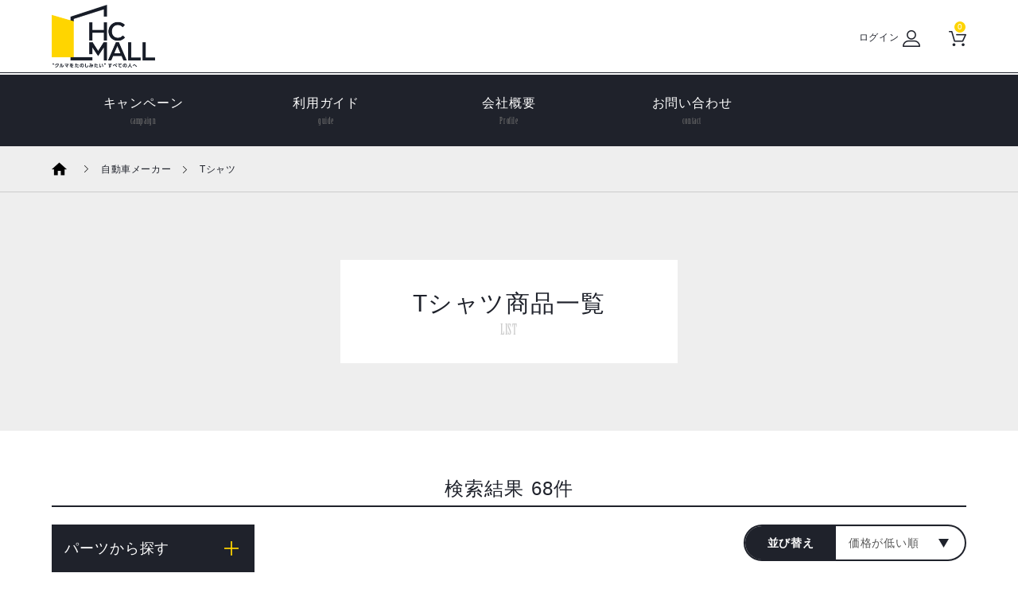

--- FILE ---
content_type: text/html; charset=UTF-8
request_url: https://www.h-c.co.jp/hcmall/products/list?category_id=2362
body_size: 5373
content:
<!doctype html>
<html lang="ja">
<head prefix="og: http://ogp.me/ns# fb: http://ogp.me/ns/fb# product: http://ogp.me/ns/product#">
	<meta charset="utf-8">
	<meta name="viewport" content="width=device-width, initial-scale=1, shrink-to-fit=no">
	<meta name="eccube-csrf-token" content="b90yxa2AnaW15vuLV-OCQOPrjja4m8MxUCJ77EmZE0c">
	<title>HC MALL / Tシャツ</title>
						<link rel="icon" href="/hcmall/html/user_data/assets/img/common/favicon.ico">
	<link rel="stylesheet" href="https://maxcdn.bootstrapcdn.com/bootstrap/3.3.7/css/bootstrap.min.css">
	<link rel="stylesheet" href="https://use.fontawesome.com/releases/v5.3.1/css/all.css" integrity="sha384-mzrmE5qonljUremFsqc01SB46JvROS7bZs3IO2EmfFsd15uHvIt+Y8vEf7N7fWAU" crossorigin="anonymous">
	<link rel="stylesheet" href="//cdn.jsdelivr.net/jquery.slick/1.6.0/slick.css">
	<link rel="stylesheet" href="https://use.typekit.net/icu5hqf.css">
	<link rel="stylesheet" href="/hcmall/html/template/default/assets/css/style.css">
		<script src="https://code.jquery.com/jquery-3.3.1.min.js" integrity="sha256-FgpCb/KJQlLNfOu91ta32o/NMZxltwRo8QtmkMRdAu8=" crossorigin="anonymous"></script>
	<script>
	$(function() {
		$.ajaxSetup({
			'headers': {
				'ECCUBE-CSRF-TOKEN': $('meta[name="eccube-csrf-token"]').attr('content')
			}
		});
	});
	</script>
				    <!-- ▼Google Analytics -->
            <!-- Global site tag (gtag.js) - Google Analytics -->
<script async src="https://www.googletagmanager.com/gtag/js?id=UA-91193818-2"></script>
<script>
  window.dataLayer = window.dataLayer || [];
  function gtag(){dataLayer.push(arguments);}
  gtag('js', new Date());

  gtag('config', 'UA-91193818-2');
</script>
        <!-- ▲Google Analytics -->

				<link rel="stylesheet" href="/hcmall/html/user_data/assets/css/customize.css">
</head>
<body id="page_product_list" class="product_page">
<div class="ec-layoutRole">
				<header id="header">
			    <!-- ▼ヘッダー(商品検索・ログインナビ・カート) -->
            <div id="header-top"><div class="wrap">
	<h1 class="header--logo"><a href="https://www.h-c.co.jp/hcmall/"><img src="/hcmall/html/template/default/assets/img/common/hcmall_logo.png" alt="HCMALL"></a></h1>
	<ul class="header__btns">
					<li class="header__btns--item header__btns--account"><a href="https://www.h-c.co.jp/hcmall/mypage/login"><span class="text">ログイン</span><img src="/hcmall/html/template/default/assets/img/icon/person1.png" alt="ログイン"></a></li>
				
<li class="header__btns--item header__btns--cart"><a href="https://www.h-c.co.jp/hcmall/cart">
	<img src="/hcmall/html/template/default/assets/img/icon/cart1.png" alt="カート">
	<span class="num ec-headerRole__cart">0</span>
</a></li>


	</ul>
	<p class="header--menu"><a href="#gnav"><span>Menu</span></a></p>
</div><!-- #header-top --></div>
<nav id="gnav"><div class="wrap">
	<ul class="gnav__links">
		<!--<li class="gnav__links--item"><a class="active" href="/hcmall/products/list"><strong class="ja">商品を探す</strong><span class="en">Product</span></a></li>-->
		<!--<li class="gnav__links--item"><a href="https://www.h-c.co.jp/hcmall/user_data/pickup"><strong class="ja">特集</strong><span class="en">pick up</span></a></li>-->
		<li class="gnav__links--item"><a href="https://www.h-c.co.jp/hcmall/user_data/campaign"><strong class="ja">キャンペーン</strong><span class="en">campaign</span></a></li>
		<li class="gnav__links--item"><a href="https://www.h-c.co.jp/hcmall/user_data/guide"><strong class="ja">利用ガイド</strong><span class="en">guide</span></a></li>
		<li class="gnav__links--item"><a href="https://www.h-c.co.jp/company/"><strong class="ja">会社概要</strong><span class="en">Profile</span></a></li>
		<li class="gnav__links--item"><a href="https://www.h-c.co.jp/hcmall/contact"><strong class="ja">お問い合わせ</strong><span class="en">contact</span></a></li>
	</ul>
</div><!-- #gnav --></nav>


        <!-- ▲ヘッダー(商品検索・ログインナビ・カート) -->

		<!-- #header --></header>
	
	<main id="main" class="ec-layoutRole__contents" role="main">

							    <!-- ▼パンくず -->
            <div class="topicpath">
	<ol class="topicpath__lists wrap">
		<li class="topicpath__lists--item topicpath__lists--home"><a href="https://www.h-c.co.jp/hcmall/">ホーム</a></li>
																				<li class="topicpath__lists--item"><a href="https://www.h-c.co.jp/hcmall/products/list?category_id=2">自動車メーカー</a></li>
																				<li class="topicpath__lists--item">Tシャツ</li>
															</ol>
</div>
        <!-- ▲パンくず -->

		
														
<div class="page__head">
	<h2 class="page__head--title"><span class="ja">Tシャツ商品一覧</span><span class="en">LIST</span></h2>
</div>

									
		<div class="contents layout__multi wrap">
						<h3 class="title--2">検索結果 68件</h3>
				<div class="layout__main">																	<div class="category__page">
		<form name="form1" id="form1" method="get" action="?">
			<input type="hidden" name="category_id1">
			<input type="hidden" name="category_id2">
			<input type="hidden" name="category_id3">
			<input type="hidden" name="category_id4">
			<input type="hidden" name="category_id5">
			<input type="hidden" name="name">
							<input type="hidden" id="mode" name="mode" >
							<input type="hidden" id="category_id" name="category_id" value="2362">
							<input type="hidden" id="name" name="name" >
							<input type="hidden" id="pageno" name="pageno" >
							<input type="hidden" id="disp_number" name="disp_number" value="0">
							<input type="hidden" id="orderby" name="orderby" value="0">
					</form>

					<dl class="category__sort">
				<dt class="category__sort--title">並び替え</dt>
				<dd class="category__sort--select">
										<select id="" name="orderby" class="order-by form-control"><option value="0">価格が低い順</option><option value="1">価格が高い順</option><option value="2">新着順</option></select>
				</dd>
			</dl>
			<div class="category__lists">
				<ul class="lists__prd">
											<li class="lists__prd--item"><a href="https://www.h-c.co.jp/hcmall/products/detail/6832">
							<div class="lists__prd--photo"><img src="/hcmall/html/upload/save_image/89799.jpg" alt="SH EVENT T-SHIRT SLIM SPEEDHUNTERS NAVY (S)"></div>
							<div class="lists__prd__info">
								<p class="lists__prd--brand">SPEEDHUNTERS（スピードハンターズ）</p>								<h4 class="lists__prd--name">SH EVENT T-SHIRT SLIM SPEEDHUNTERS NAVY (S)</h4>
																																<div class="lists__prd__price">
									<dl class="lists__prd__price--normal">
										<dt>販売価格</dt>
										<dd>
											<span class="num">
																									1,999
																							円</span>
											<span class="tax">(税込)</span>
										</dd>
									</dl>
								</div>
															</div>
													</a></li>
											<li class="lists__prd--item"><a href="https://www.h-c.co.jp/hcmall/products/detail/6831">
							<div class="lists__prd--photo"><img src="/hcmall/html/upload/save_image/89798.jpg" alt="SH EVENT T-SHIRT SLIM SPEEDHUNTERS RED (LL)"></div>
							<div class="lists__prd__info">
								<p class="lists__prd--brand">SPEEDHUNTERS（スピードハンターズ）</p>								<h4 class="lists__prd--name">SH EVENT T-SHIRT SLIM SPEEDHUNTERS RED (LL)</h4>
																																<div class="lists__prd__price">
									<dl class="lists__prd__price--normal">
										<dt>販売価格</dt>
										<dd>
											<span class="num">
																									1,999
																							円</span>
											<span class="tax">(税込)</span>
										</dd>
									</dl>
								</div>
															</div>
													</a></li>
											<li class="lists__prd--item"><a href="https://www.h-c.co.jp/hcmall/products/detail/6830">
							<div class="lists__prd--photo"><img src="/hcmall/html/upload/save_image/89797.jpg" alt="SH EVENT T-SHIRT SLIM SPEEDHUNTERS RED (L)"></div>
							<div class="lists__prd__info">
								<p class="lists__prd--brand">SPEEDHUNTERS（スピードハンターズ）</p>								<h4 class="lists__prd--name">SH EVENT T-SHIRT SLIM SPEEDHUNTERS RED (L)</h4>
																																<div class="lists__prd__price">
									<dl class="lists__prd__price--normal">
										<dt>販売価格</dt>
										<dd>
											<span class="num">
																									1,999
																							円</span>
											<span class="tax">(税込)</span>
										</dd>
									</dl>
								</div>
															</div>
													</a></li>
											<li class="lists__prd--item"><a href="https://www.h-c.co.jp/hcmall/products/detail/6829">
							<div class="lists__prd--photo"><img src="/hcmall/html/upload/save_image/89796.jpg" alt="SH EVENT T-SHIRT SLIM SPEEDHUNTERS RED (M)"></div>
							<div class="lists__prd__info">
								<p class="lists__prd--brand">SPEEDHUNTERS（スピードハンターズ）</p>								<h4 class="lists__prd--name">SH EVENT T-SHIRT SLIM SPEEDHUNTERS RED (M)</h4>
																																<div class="lists__prd__price">
									<dl class="lists__prd__price--normal">
										<dt>販売価格</dt>
										<dd>
											<span class="num">
																									1,999
																							円</span>
											<span class="tax">(税込)</span>
										</dd>
									</dl>
								</div>
															</div>
													</a></li>
											<li class="lists__prd--item"><a href="https://www.h-c.co.jp/hcmall/products/detail/6828">
							<div class="lists__prd--photo"><img src="/hcmall/html/upload/save_image/89795.jpg" alt="SH EVENT T-SHIRT SLIM SPEEDHUNTERS RED (S)"></div>
							<div class="lists__prd__info">
								<p class="lists__prd--brand">SPEEDHUNTERS（スピードハンターズ）</p>								<h4 class="lists__prd--name">SH EVENT T-SHIRT SLIM SPEEDHUNTERS RED (S)</h4>
																																<div class="lists__prd__price">
									<dl class="lists__prd__price--normal">
										<dt>販売価格</dt>
										<dd>
											<span class="num">
																									1,999
																							円</span>
											<span class="tax">(税込)</span>
										</dd>
									</dl>
								</div>
															</div>
													</a></li>
											<li class="lists__prd--item"><a href="https://www.h-c.co.jp/hcmall/products/detail/6810">
							<div class="lists__prd--photo"><img src="/hcmall/html/upload/save_image/87212.jpg" alt="SH EVENT T-SHIRT SLIM SPEEDHUNTERS ASH GRAY/BLACK (S)"></div>
							<div class="lists__prd__info">
								<p class="lists__prd--brand">SPEEDHUNTERS（スピードハンターズ）</p>								<h4 class="lists__prd--name">SH EVENT T-SHIRT SLIM SPEEDHUNTERS ASH GRAY/BLACK (S)</h4>
																																<div class="lists__prd__price">
									<dl class="lists__prd__price--normal">
										<dt>販売価格</dt>
										<dd>
											<span class="num">
																									1,999
																							円</span>
											<span class="tax">(税込)</span>
										</dd>
									</dl>
								</div>
															</div>
													</a></li>
											<li class="lists__prd--item"><a href="https://www.h-c.co.jp/hcmall/products/detail/6841">
							<div class="lists__prd--photo"><img src="/hcmall/html/upload/save_image/89824-01.jpg" alt="SH T-SHIRT 10th ANNIVERSARY BURGUNDY (XL)"></div>
							<div class="lists__prd__info">
								<p class="lists__prd--brand">SPEEDHUNTERS（スピードハンターズ）</p>								<h4 class="lists__prd--name">SH T-SHIRT 10th ANNIVERSARY BURGUNDY (XL)</h4>
																																<div class="lists__prd__price">
									<dl class="lists__prd__price--normal">
										<dt>販売価格</dt>
										<dd>
											<span class="num">
																									2,500
																							円</span>
											<span class="tax">(税込)</span>
										</dd>
									</dl>
								</div>
															</div>
													</a></li>
											<li class="lists__prd--item"><a href="https://www.h-c.co.jp/hcmall/products/detail/6840">
							<div class="lists__prd--photo"><img src="/hcmall/html/upload/save_image/89823-01.jpg" alt="SH T-SHIRT 10th ANNIVERSARY BURGUNDY (L)"></div>
							<div class="lists__prd__info">
								<p class="lists__prd--brand">SPEEDHUNTERS（スピードハンターズ）</p>								<h4 class="lists__prd--name">SH T-SHIRT 10th ANNIVERSARY BURGUNDY (L)</h4>
																																<div class="lists__prd__price">
									<dl class="lists__prd__price--normal">
										<dt>販売価格</dt>
										<dd>
											<span class="num">
																									2,500
																							円</span>
											<span class="tax">(税込)</span>
										</dd>
									</dl>
								</div>
															</div>
													</a></li>
											<li class="lists__prd--item"><a href="https://www.h-c.co.jp/hcmall/products/detail/6839">
							<div class="lists__prd--photo"><img src="/hcmall/html/upload/save_image/89822-01.jpg" alt="SH T-SHIRT 10th ANNIVERSARY BURGUNDY (M)"></div>
							<div class="lists__prd__info">
								<p class="lists__prd--brand">SPEEDHUNTERS（スピードハンターズ）</p>								<h4 class="lists__prd--name">SH T-SHIRT 10th ANNIVERSARY BURGUNDY (M)</h4>
																																<div class="lists__prd__price">
									<dl class="lists__prd__price--normal">
										<dt>販売価格</dt>
										<dd>
											<span class="num">
																									2,500
																							円</span>
											<span class="tax">(税込)</span>
										</dd>
									</dl>
								</div>
															</div>
													</a></li>
											<li class="lists__prd--item"><a href="https://www.h-c.co.jp/hcmall/products/detail/6838">
							<div class="lists__prd--photo"><img src="/hcmall/html/upload/save_image/89821-01.jpg" alt="SH T-SHIRT 10th ANNIVERSARY BURGUNDY (S)"></div>
							<div class="lists__prd__info">
								<p class="lists__prd--brand">SPEEDHUNTERS（スピードハンターズ）</p>								<h4 class="lists__prd--name">SH T-SHIRT 10th ANNIVERSARY BURGUNDY (S)</h4>
																																<div class="lists__prd__price">
									<dl class="lists__prd__price--normal">
										<dt>販売価格</dt>
										<dd>
											<span class="num">
																									2,500
																							円</span>
											<span class="tax">(税込)</span>
										</dd>
									</dl>
								</div>
															</div>
													</a></li>
											<li class="lists__prd--item"><a href="https://www.h-c.co.jp/hcmall/products/detail/6837">
							<div class="lists__prd--photo"><img src="/hcmall/html/upload/save_image/89820-01.jpg" alt="SH T-SHIRT 10th ANNIVERSARY BEIGE (XL)"></div>
							<div class="lists__prd__info">
								<p class="lists__prd--brand">SPEEDHUNTERS（スピードハンターズ）</p>								<h4 class="lists__prd--name">SH T-SHIRT 10th ANNIVERSARY BEIGE (XL)</h4>
																																<div class="lists__prd__price">
									<dl class="lists__prd__price--normal">
										<dt>販売価格</dt>
										<dd>
											<span class="num">
																									2,500
																							円</span>
											<span class="tax">(税込)</span>
										</dd>
									</dl>
								</div>
															</div>
													</a></li>
											<li class="lists__prd--item"><a href="https://www.h-c.co.jp/hcmall/products/detail/6836">
							<div class="lists__prd--photo"><img src="/hcmall/html/upload/save_image/89819-01.jpg" alt="SH T-SHIRT 10th ANNIVERSARY BEIGE (L)"></div>
							<div class="lists__prd__info">
								<p class="lists__prd--brand">SPEEDHUNTERS（スピードハンターズ）</p>								<h4 class="lists__prd--name">SH T-SHIRT 10th ANNIVERSARY BEIGE (L)</h4>
																																<div class="lists__prd__price">
									<dl class="lists__prd__price--normal">
										<dt>販売価格</dt>
										<dd>
											<span class="num">
																									2,500
																							円</span>
											<span class="tax">(税込)</span>
										</dd>
									</dl>
								</div>
															</div>
													</a></li>
											<li class="lists__prd--item"><a href="https://www.h-c.co.jp/hcmall/products/detail/6835">
							<div class="lists__prd--photo"><img src="/hcmall/html/upload/save_image/89816-01.jpg" alt="SH T-SHIRT 10th ANNIVERSARY BLACK (XL)"></div>
							<div class="lists__prd__info">
								<p class="lists__prd--brand">SPEEDHUNTERS（スピードハンターズ）</p>								<h4 class="lists__prd--name">SH T-SHIRT 10th ANNIVERSARY BLACK (XL)</h4>
																																<div class="lists__prd__price">
									<dl class="lists__prd__price--normal">
										<dt>販売価格</dt>
										<dd>
											<span class="num">
																									2,500
																							円</span>
											<span class="tax">(税込)</span>
										</dd>
									</dl>
								</div>
															</div>
													</a></li>
											<li class="lists__prd--item"><a href="https://www.h-c.co.jp/hcmall/products/detail/6834">
							<div class="lists__prd--photo"><img src="/hcmall/html/upload/save_image/89813-01.jpg" alt="SH T-SHIRT 10th ANNIVERSARY BLACK (S)"></div>
							<div class="lists__prd__info">
								<p class="lists__prd--brand">SPEEDHUNTERS（スピードハンターズ）</p>								<h4 class="lists__prd--name">SH T-SHIRT 10th ANNIVERSARY BLACK (S)</h4>
																																<div class="lists__prd__price">
									<dl class="lists__prd__price--normal">
										<dt>販売価格</dt>
										<dd>
											<span class="num">
																									2,500
																							円</span>
											<span class="tax">(税込)</span>
										</dd>
									</dl>
								</div>
															</div>
													</a></li>
											<li class="lists__prd--item"><a href="https://www.h-c.co.jp/hcmall/products/detail/6224">
							<div class="lists__prd--photo"><img src="/hcmall/html/upload/save_image/0603193509_5ed77cdd92ac4.jpg" alt="SH EVENT T-SHIRT BASIC SPEEDHUNTER ARMY GREEN"></div>
							<div class="lists__prd__info">
								<p class="lists__prd--brand">SPEEDHUNTERS（スピードハンターズ）</p>								<h4 class="lists__prd--name">SH EVENT T-SHIRT BASIC SPEEDHUNTER ARMY GREEN</h4>
																																<div class="lists__prd__price">
									<dl class="lists__prd__price--normal">
										<dt>販売価格</dt>
										<dd>
											<span class="num">
																																							2,500
																																				円</span>
											<span class="tax">(税込)</span>
										</dd>
									</dl>
								</div>
															</div>
													</a></li>
											<li class="lists__prd--item"><a href="https://www.h-c.co.jp/hcmall/products/detail/6221">
							<div class="lists__prd--photo"><img src="/hcmall/html/upload/save_image/0603193421_5ed77cad47971.jpg" alt="SH EVENT T-SHIRT BASIC SPEEDHUNTER BLUE"></div>
							<div class="lists__prd__info">
								<p class="lists__prd--brand">SPEEDHUNTERS（スピードハンターズ）</p>								<h4 class="lists__prd--name">SH EVENT T-SHIRT BASIC SPEEDHUNTER BLUE</h4>
																																<div class="lists__prd__price">
									<dl class="lists__prd__price--normal">
										<dt>販売価格</dt>
										<dd>
											<span class="num">
																																							2,500
																																				円</span>
											<span class="tax">(税込)</span>
										</dd>
									</dl>
								</div>
															</div>
													</a></li>
											<li class="lists__prd--item"><a href="https://www.h-c.co.jp/hcmall/products/detail/6220">
							<div class="lists__prd--photo"><img src="/hcmall/html/upload/save_image/0603193234_5ed77c421908b.jpg" alt="SH EVENT T-SHIRT BASIC SPEEDHUNTER RED"></div>
							<div class="lists__prd__info">
								<p class="lists__prd--brand">SPEEDHUNTERS（スピードハンターズ）</p>								<h4 class="lists__prd--name">SH EVENT T-SHIRT BASIC SPEEDHUNTER RED</h4>
																																<div class="lists__prd__price">
									<dl class="lists__prd__price--normal">
										<dt>販売価格</dt>
										<dd>
											<span class="num">
																																							2,500
																																				円</span>
											<span class="tax">(税込)</span>
										</dd>
									</dl>
								</div>
															</div>
													</a></li>
											<li class="lists__prd--item"><a href="https://www.h-c.co.jp/hcmall/products/detail/6219">
							<div class="lists__prd--photo"><img src="/hcmall/html/upload/save_image/0603193329_5ed77c79c7be0.jpg" alt="SH EVENT T-SHIRT BASIC SPEEDHUNTER BLACK (S)"></div>
							<div class="lists__prd__info">
								<p class="lists__prd--brand">SPEEDHUNTERS（スピードハンターズ）</p>								<h4 class="lists__prd--name">SH EVENT T-SHIRT BASIC SPEEDHUNTER BLACK (S)</h4>
																																<div class="lists__prd__price">
									<dl class="lists__prd__price--normal">
										<dt>販売価格</dt>
										<dd>
											<span class="num">
																									2,500
																							円</span>
											<span class="tax">(税込)</span>
										</dd>
									</dl>
								</div>
															</div>
													</a></li>
											<li class="lists__prd--item"><a href="https://www.h-c.co.jp/hcmall/products/detail/6827">
							<div class="lists__prd--photo"><img src="/hcmall/html/upload/save_image/89787-01.jpg" alt="SH T-SHIRT“TEAM SPEEDHUNTERS”GRAY (LL)"></div>
							<div class="lists__prd__info">
								<p class="lists__prd--brand">SPEEDHUNTERS（スピードハンターズ）</p>								<h4 class="lists__prd--name">SH T-SHIRT“TEAM SPEEDHUNTERS”GRAY (LL)</h4>
																																<div class="lists__prd__price">
									<dl class="lists__prd__price--normal">
										<dt>販売価格</dt>
										<dd>
											<span class="num">
																									2,999
																							円</span>
											<span class="tax">(税込)</span>
										</dd>
									</dl>
								</div>
															</div>
													</a></li>
											<li class="lists__prd--item"><a href="https://www.h-c.co.jp/hcmall/products/detail/6826">
							<div class="lists__prd--photo"><img src="/hcmall/html/upload/save_image/89786-01.jpg" alt="SH T-SHIRT“TEAM SPEEDHUNTERS”GRAY (L)"></div>
							<div class="lists__prd__info">
								<p class="lists__prd--brand">SPEEDHUNTERS（スピードハンターズ）</p>								<h4 class="lists__prd--name">SH T-SHIRT“TEAM SPEEDHUNTERS”GRAY (L)</h4>
																																<div class="lists__prd__price">
									<dl class="lists__prd__price--normal">
										<dt>販売価格</dt>
										<dd>
											<span class="num">
																									2,999
																							円</span>
											<span class="tax">(税込)</span>
										</dd>
									</dl>
								</div>
															</div>
													</a></li>
									</ul>
								<div class="pager">
	
		
	
						<span class="pager--item pager--current">1</span>
								<a class="pager--item" href="/hcmall/products/list?category_id=2362&amp;pageno=2">2</a>
								<a class="pager--item" href="/hcmall/products/list?category_id=2362&amp;pageno=3">3</a>
								<a class="pager--item" href="/hcmall/products/list?category_id=2362&amp;pageno=4">4</a>
			
	
				<a class="pager--item pager--next" href="/hcmall/products/list?category_id=2362&amp;pageno=2">次へ</a>
	
	</div>
			</div>
			<!-- .category__page --></div>
											<!-- .layout__main --></div>
										<aside class="layout__left">
					    <!-- ▼商品検索 -->
            
<div class="search__refine">
	<form method="get" class="searchform" action="/hcmall/products/list">
		<div class="search__refine__select">
			<input type="hidden" name="category_id" value="">
			<select name="category_id1">
				<option value="">パーツから探す</option>
									<option value="0">全て</option>
									<option value="2353">アパレル・グッズ</option>
									<option value="2549">インテリア</option>
									<option value="55">エアロ・エクステリア</option>
									<option value="52">エキゾーストシステム</option>
									<option value="58">クーリング・インテーク</option>
									<option value="51">サスペンション</option>
									<option value="2447">ステアリング</option>
									<option value="53">ブレーキ</option>
									<option value="54">ホイール</option>
									<option value="2573">タイヤ</option>
									<option value="2481">補強パーツ</option>
							</select>
			<select name="category_id2" class="hide">
				<option value="">ブランドを選択</option>
							</select>
			<select name="category_id3" class="hide">
				<option value="">▼選択してください</option>
							</select>
			<select name="category_id4" class="hide">
				<option value="">▼選択してください</option>
							</select>
			<select name="category_id5" class="hide">
				<option value="">▼選択してください</option>
							</select>
		</div>
		<p class="search__refine--keyword"><input type="search" name="name" value="" placeholder="フリーワードで検索する"></p>
		<p class="search__refine--submit"><button type="submit">検索する</button></p>
	</form>
</div>

        <!-- ▲商品検索 -->

				<!-- .layout__left --></aside>
			
								<!-- .contents --></div>

				
	<!-- #main --></main>

				<footer id="footer">
			    <!-- ▼フッター -->
            <p class="footer--pagetop"><a href="#">PAGE TOP</a></p>
<div id="footer-top"><div class="wrap">
	<div class="footer__transition">
		<ul class="footer__sns">
						<li><a href="https://www.h-c.co.jp/"><img src="/hcmall/html/template/default/assets/img/icon/hc_logo.png" alt="橋本コーポレーション"></a></li>
			<li class="footer__sns--item footer__sns--fb"><a href="https://www.facebook.com/HASHIMOTO.CORPORATION/" target="_blank"><img src="/hcmall/html/template/default/assets/img/icon/fb1.png" alt="facebook"></a></li>
			<li class="footer__sns--item footer__sns--instagram"><a href="https://www.instagram.com/hashimoto.corporation/" target="_blank"><img src="/hcmall/html/template/default/assets/img/icon/instagram1.png" alt="Instagram"></a></li>
		</ul>
		<ul class="footer__links">
			<li class="footer__links--item"><a href="https://www.h-c.co.jp/hcmall/">TOP</a></li>
			<li class="footer__links--item"><a href="/hcmall/products/list">商品一覧</a></li>
			<li class="footer__links--item"><a href="https://www.h-c.co.jp/hcmall/help/tradelaw">特定商取引法に基づく表記</a></li>
			<li class="footer__links--item"><a href="https://www.h-c.co.jp/hcmall/user_data/guide">ご利用ガイド</a></li>
			<li class="footer__links--item"><a href="https://www.h-c.co.jp/hcmall/user_data/faq">よくあるご質問</a></li>
		</ul>
	</div>
	<p class="footer--copyright"><small>copyright (c) HASHIMOTO Corporation all rights reserved.</small></p>
</div><!-- #footer-top --></div>

        <!-- ▲フッター -->

		<!-- #footer --></footer>
	
<!-- .ec-layoutRole --></div>

<div class="ec-overlayRole"></div>
<div class="ec-drawerRoleClose"><i class="fas fa-times"></i></div>
<div class="ec-drawerRole">
		</div>
<script src="https://maxcdn.bootstrapcdn.com/bootstrap/3.3.7/js/bootstrap.min.js"></script>
<script src="https://cdn.jsdelivr.net/jquery.slick/1.6.0/slick.min.js"></script>
<script>
var eccube_lang = {
    "common.delete_confirm":"削除してもよろしいですか?"
}
</script><script src="/hcmall/html/template/default/assets/js/function.js"></script>
<script src="/hcmall/html/template/default/assets/js/eccube.js"></script>
<script src="/hcmall/html/template/default/assets/js/setting.js"></script>
<script>
eccube.productsClassCategories = {
			"6832": {"__unselected":{"__unselected":{"name":"\u9078\u629e\u3057\u3066\u304f\u3060\u3055\u3044","product_class_id":""}},"__unselected2":{"#":{"classcategory_id2":"","name":"","stock_find":true,"price01":"","price02":"1,818","price01_inc_tax":"","price02_inc_tax":"1,999","product_class_id":"16159","product_code":"","sale_type":"1"}}}, 			"6831": {"__unselected":{"__unselected":{"name":"\u9078\u629e\u3057\u3066\u304f\u3060\u3055\u3044","product_class_id":""}},"__unselected2":{"#":{"classcategory_id2":"","name":"","stock_find":true,"price01":"","price02":"1,818","price01_inc_tax":"","price02_inc_tax":"1,999","product_class_id":"16158","product_code":"","sale_type":"1"}}}, 			"6830": {"__unselected":{"__unselected":{"name":"\u9078\u629e\u3057\u3066\u304f\u3060\u3055\u3044","product_class_id":""}},"__unselected2":{"#":{"classcategory_id2":"","name":"","stock_find":true,"price01":"","price02":"1,818","price01_inc_tax":"","price02_inc_tax":"1,999","product_class_id":"16157","product_code":"","sale_type":"1"}}}, 			"6829": {"__unselected":{"__unselected":{"name":"\u9078\u629e\u3057\u3066\u304f\u3060\u3055\u3044","product_class_id":""}},"__unselected2":{"#":{"classcategory_id2":"","name":"","stock_find":true,"price01":"","price02":"1,818","price01_inc_tax":"","price02_inc_tax":"1,999","product_class_id":"16156","product_code":"","sale_type":"1"}}}, 			"6828": {"__unselected":{"__unselected":{"name":"\u9078\u629e\u3057\u3066\u304f\u3060\u3055\u3044","product_class_id":""}},"__unselected2":{"#":{"classcategory_id2":"","name":"","stock_find":true,"price01":"","price02":"1,818","price01_inc_tax":"","price02_inc_tax":"1,999","product_class_id":"16155","product_code":"","sale_type":"1"}}}, 			"6810": {"__unselected":{"__unselected":{"name":"\u9078\u629e\u3057\u3066\u304f\u3060\u3055\u3044","product_class_id":""}},"__unselected2":{"#":{"classcategory_id2":"","name":"","stock_find":true,"price01":"","price02":"1,818","price01_inc_tax":"","price02_inc_tax":"1,999","product_class_id":"16137","product_code":"","sale_type":"1"}}}, 			"6841": {"__unselected":{"__unselected":{"name":"\u9078\u629e\u3057\u3066\u304f\u3060\u3055\u3044","product_class_id":""}},"__unselected2":{"#":{"classcategory_id2":"","name":"","stock_find":true,"price01":"","price02":"2,273","price01_inc_tax":"","price02_inc_tax":"2,500","product_class_id":"16168","product_code":"","sale_type":"1"}}}, 			"6840": {"__unselected":{"__unselected":{"name":"\u9078\u629e\u3057\u3066\u304f\u3060\u3055\u3044","product_class_id":""}},"__unselected2":{"#":{"classcategory_id2":"","name":"","stock_find":true,"price01":"","price02":"2,273","price01_inc_tax":"","price02_inc_tax":"2,500","product_class_id":"16167","product_code":"","sale_type":"1"}}}, 			"6839": {"__unselected":{"__unselected":{"name":"\u9078\u629e\u3057\u3066\u304f\u3060\u3055\u3044","product_class_id":""}},"__unselected2":{"#":{"classcategory_id2":"","name":"","stock_find":true,"price01":"","price02":"2,273","price01_inc_tax":"","price02_inc_tax":"2,500","product_class_id":"16166","product_code":"","sale_type":"1"}}}, 			"6838": {"__unselected":{"__unselected":{"name":"\u9078\u629e\u3057\u3066\u304f\u3060\u3055\u3044","product_class_id":""}},"__unselected2":{"#":{"classcategory_id2":"","name":"","stock_find":true,"price01":"","price02":"2,273","price01_inc_tax":"","price02_inc_tax":"2,500","product_class_id":"16165","product_code":"","sale_type":"1"}}}, 			"6837": {"__unselected":{"__unselected":{"name":"\u9078\u629e\u3057\u3066\u304f\u3060\u3055\u3044","product_class_id":""}},"__unselected2":{"#":{"classcategory_id2":"","name":"","stock_find":true,"price01":"","price02":"2,273","price01_inc_tax":"","price02_inc_tax":"2,500","product_class_id":"16164","product_code":"","sale_type":"1"}}}, 			"6836": {"__unselected":{"__unselected":{"name":"\u9078\u629e\u3057\u3066\u304f\u3060\u3055\u3044","product_class_id":""}},"__unselected2":{"#":{"classcategory_id2":"","name":"","stock_find":true,"price01":"","price02":"2,273","price01_inc_tax":"","price02_inc_tax":"2,500","product_class_id":"16163","product_code":"","sale_type":"1"}}}, 			"6835": {"__unselected":{"__unselected":{"name":"\u9078\u629e\u3057\u3066\u304f\u3060\u3055\u3044","product_class_id":""}},"__unselected2":{"#":{"classcategory_id2":"","name":"","stock_find":true,"price01":"","price02":"2,273","price01_inc_tax":"","price02_inc_tax":"2,500","product_class_id":"16162","product_code":"","sale_type":"1"}}}, 			"6834": {"__unselected":{"__unselected":{"name":"\u9078\u629e\u3057\u3066\u304f\u3060\u3055\u3044","product_class_id":""}},"__unselected2":{"#":{"classcategory_id2":"","name":"","stock_find":true,"price01":"","price02":"2,273","price01_inc_tax":"","price02_inc_tax":"2,500","product_class_id":"16161","product_code":"","sale_type":"1"}}}, 			"6224": {"__unselected":{"__unselected":{"name":"\u9078\u629e\u3057\u3066\u304f\u3060\u3055\u3044","product_class_id":""}},"65":{"#":{"classcategory_id2":"","name":"","stock_find":true,"price01":"","price02":"2,273","price01_inc_tax":"","price02_inc_tax":"2,500","product_class_id":"14287","product_code":"74651","sale_type":"1"}},"64":{"#":{"classcategory_id2":"","name":"","stock_find":true,"price01":"","price02":"2,273","price01_inc_tax":"","price02_inc_tax":"2,500","product_class_id":"14288","product_code":"74652","sale_type":"1"}}}, 			"6221": {"__unselected":{"__unselected":{"name":"\u9078\u629e\u3057\u3066\u304f\u3060\u3055\u3044","product_class_id":""}},"65":{"#":{"classcategory_id2":"","name":"","stock_find":true,"price01":"","price02":"2,273","price01_inc_tax":"","price02_inc_tax":"2,500","product_class_id":"14285","product_code":"74641","sale_type":"1"}},"64":{"#":{"classcategory_id2":"","name":"","stock_find":true,"price01":"","price02":"2,273","price01_inc_tax":"","price02_inc_tax":"2,500","product_class_id":"14286","product_code":"74642","sale_type":"1"}}}, 			"6220": {"__unselected":{"__unselected":{"name":"\u9078\u629e\u3057\u3066\u304f\u3060\u3055\u3044","product_class_id":""}},"65":{"#":{"classcategory_id2":"","name":"","stock_find":true,"price01":"","price02":"2,273","price01_inc_tax":"","price02_inc_tax":"2,500","product_class_id":"14283","product_code":"74646","sale_type":"1"}},"64":{"#":{"classcategory_id2":"","name":"","stock_find":true,"price01":"","price02":"2,273","price01_inc_tax":"","price02_inc_tax":"2,500","product_class_id":"14284","product_code":"74647","sale_type":"1"}}}, 			"6219": {"__unselected":{"__unselected":{"name":"\u9078\u629e\u3057\u3066\u304f\u3060\u3055\u3044","product_class_id":""}},"__unselected2":{"#":{"classcategory_id2":"","name":"","stock_find":true,"price01":"","price02":"2,273","price01_inc_tax":"","price02_inc_tax":"2,500","product_class_id":"13632","product_code":"","sale_type":"1"}}}, 			"6827": {"__unselected":{"__unselected":{"name":"\u9078\u629e\u3057\u3066\u304f\u3060\u3055\u3044","product_class_id":""}},"__unselected2":{"#":{"classcategory_id2":"","name":"","stock_find":true,"price01":"","price02":"2,727","price01_inc_tax":"","price02_inc_tax":"2,999","product_class_id":"16154","product_code":"","sale_type":"1"}}}, 			"6826": {"__unselected":{"__unselected":{"name":"\u9078\u629e\u3057\u3066\u304f\u3060\u3055\u3044","product_class_id":""}},"__unselected2":{"#":{"classcategory_id2":"","name":"","stock_find":true,"price01":"","price02":"2,727","price01_inc_tax":"","price02_inc_tax":"2,999","product_class_id":"16153","product_code":"","sale_type":"1"}}}	};

$(function() {
	// 表示件数を変更
	$('.disp-number').change(function() {
		var dispNumber = $(this).val();
		$('#disp_number').val(dispNumber);
		$('#pageno').val(1);
		$("#form1").submit();
	});

	// 並び順を変更
	$('.order-by').change(function() {
		var orderBy = $(this).val();
		$('#orderby').val(orderBy);
		$('#pageno').val(1);
		$("#form1").submit();
	});

	$('.add-cart').on('click', function(e) {
		var $form = $(this).parents('li').find('form');

		// 個数フォームのチェック
		var $quantity = $form.parent().find('.quantity');
		if ($quantity.val() < 1) {
			$quantity[0].setCustomValidity('1以上で入力してください。');
			setTimeout(function() {
			loadingOverlay('hide');
			}, 100);
			return true;
		} else {
			$quantity[0].setCustomValidity('');
		}
		e.preventDefault();
		$.ajax({
			url: $form.attr('action'),
			type: $form.attr('method'),
			data: $form.serialize(),
			dataType: 'json',
			beforeSend: function(xhr, settings) {
				// Buttonを無効にする
				$('.add-cart').prop('disabled', true);
			}
		}).done(function(data) {
				// レスポンス内のメッセージをalertで表示
				$.each(data.messages, function() {
				$('#ec-modal-header').html(this);
		});

		$('#ec-modal-checkbox').prop('checked', true);

		// カートブロックを更新する
		$.ajax({
			url: 'https://www.h-c.co.jp/hcmall/block/cart',
			type: 'GET',
			dataType: 'html'
			}).done(function(html) {
				$('.ec-headerRole__cart').html(html);
			});
		}).fail(function(data) {
			alert('カートへの追加に失敗しました。');
		}).always(function(data) {
			// Buttonを有効にする
			$('.add-cart').prop('disabled', false);
		});
	});
});
</script>
<script src="/hcmall/html/user_data/assets/js/customize.js"></script>
</body>
</html>

--- FILE ---
content_type: application/javascript
request_url: https://www.h-c.co.jp/hcmall/html/template/default/assets/js/setting.js
body_size: 5579
content:
var GN={
	ww:function(){ var v=(window.innerWidth)?window.innerWidth:$(window).width(); return v; },
	wh:function(){ var v=(window.innerHeight)?window.innerHeight:$(window).height(); return v; },
	dh:function(){
		var v=Math.max.apply(null,[document.body.clientHeight,document.body.scrollHeight,document.documentElement.scrollHeight,document.documentElement.clientHeight]);
		return v;
	},
	st:function(){ var v=$(window).scrollTop(); return v; },
	picsel:function(num){ var v=Math.floor((num*GN.ww())/640); return v; },
	c_picsel:function(a,b,c){ var v=Math.floor((a*c)/b); return v; },
	ua:navigator.userAgent
};

// ユーザーエージェントまたはウィンドウサイズからPCかを判別
var is_pc=function(){ var v=(GN.ww()>=769)?true:false; return v; };
var is_sp=function(){ var v=(GN.ww()>=768)?true:false; return v; };
var is_touch=function(){ var v=(GN.ua.indexOf('iPhone')>1||GN.ua.indexOf('iPad')>1||GN.ua.indexOf('Android')>1)?true:false; return v; };

jQuery(function($){

	$.fn.extend({
		// ページ内スクロール
		pageScroll:function(options){
			var defaults={
				speed:600
			};
			var op=$.extend(defaults,options);
			var $t=$(this);
			$t.on('click',function(){
				var Hash=$(this.hash);
				if($(Hash).length){
					var HashOffset=$(Hash).offset().top;
					$('html:not(:animated),body:not(:animated)').animate({ scrollTop:HashOffset+'px' },op.speed);
				};
				return false;
			});
		},
		// ウィンドウ幅可変によるサイズ調整
		winSizeSet:function(options){
			var defaults={
				set:new Function
			};
			var op=$.extend(defaults,options);
			var $t=$(this);
			$(window).on({ 'resize':function(){ op.set($t); } });
			$t.ready(function(){ op.set($t); });
		},
		// 別ウィンドウを開く
		windowOpen:function(options){
			var defaults={
				w:550,
				h:450
			};
			var op=$.extend(defaults,options);
			var $t=$(this);
			var url=$t.attr('href');
			var title=$t.attr('title');
			$t.off('click');
			$t.on('click',function(){
				window.open(url,title,'width='+op.w+',height='+op.h+',personalbar=0,toolbar=0,scrollbars=1,resizable=1');
				return false;
			});
		},
		// header関連
		header:function(options){
			var defaults={
				speed:400
			};
			var op=$.extend(defaults,options);
			var $t=$(this);
			var $menu=$t.find('.header--menu a');
			var $gnav=$t.find('#gnav');

			$menu.off('click');
			$menu.on('click',function(){
				if($gnav.is(':hidden')){
					$menu.addClass('active');
					$gnav.slideDown(op.speed);
				}else{
					$menu.removeClass('active');
					$gnav.slideUp(op.speed);
				};
				return false;
			});

		},
		// ページTOP
		pageTop:function(options){
			var defaults={
				top:100,
				speed:200
			};
			var op=$.extend(defaults,options);
			var $t=$(this);
			var $btn=$t.find('a');
			var $foot=$('#footer');
			var $top=$('#footer-top');
			var bool={
				scrolling:true
			};
			var set=function(){
				var minus=(is_pc())?38:34;
				var st_h=GN.st()+GN.wh();
				if((st_h>$foot.offset().top+(minus+20))){
					$t.show().css({ position:'absolute',bottom:($foot.innerHeight()-minus)+'px' });
					bool.scrolling=true;
				}else if(GN.st()>=op.top&&bool.scrolling){
					bool.scrolling=false;
					$t.css({ position:'fixed',bottom:'20px' }).stop(false,false).fadeIn(op.speed);
				}else if(GN.st()<op.top&&!bool.scrolling){
					$t.stop(false,false).fadeOut(op.speed,function(){
						bool.scrolling=true;
					});
				};
			};

			$btn.off('click');
			$btn.on('click',function(){
				$('html:not(:animated),body:not(:animated)').animate({ scrollTop:0 },600);
				return false;
			});

			set();
			$(window).on({
				'load scroll':function(){ set(); }
			});
		},
		// アイコン説明文
		iconExplanation:function(options){
			var defaults={
				speed:400
			};
			var op=$.extend(defaults,options);
			var $t=$(this);
			var $icon=$t.find('.icon');

			$icon.each(function(){
				var $this=$(this);
				var $explanation=$('<p class="explanation" />');
				$this.append($explanation);
				if($this.hasClass('icon--parts')){
					$explanation.html('単体で使用することはできません。<br>特定のパーツを同時購入いただく必要があります。');
				}else if($this.hasClass('icon--e')){
					$explanation.html('単体で使用することはできません。<br>特定のパーツを同時購入いただく必要があります。');
				}else if($this.hasClass('icon--cp')){
					$explanation.html('期間限定のキャンペーン価格です。');
				}else if($this.hasClass('icon--new')){
					$explanation.html('新商品です。');
				};
				$this.append($explanation);
				if(is_touch()){
					$this.off('click');
					$this.on('click',function(){
						if($explanation.is(':hidden')){
							$explanation.stop().fadeIn(op.speed);
						}else{
							$explanation.stop().fadeOut(op.speed);
						};
					});
				}else{
					$this.off('mouseenter mouseleave');
					$this.on({
						'mouseenter':function(){
							$explanation.stop().fadeIn(op.speed);
						},
						'mouseleave':function(){
							$explanation.stop().fadeOut(op.speed);
						}
					});
				};
			});
		},
/*
		// 絞り込み検索
		searchRefine:function(options){
			var defaults={
				prefix:'search__refine',
				speed:200
			};
			var op=$.extend(defaults,options);
			var $t=$(this);
			var $hidden_cat=$t.find('[name=category_id]');
			var $select=$t.find('.'+op.prefix+'__select select');
			var $select_select=$t.find('.'+op.prefix+'__select--parent');
			var $select_child=$t.find('.'+op.prefix+'__select--child');
			var $keyword=$t.find('.'+op.prefix+'--keyword input');
			var $check=$t.find('.'+op.prefix+'--check input');
			var $submit=$t.find('.'+op.prefix+'--submit button');
			var len={
				select:$select.length,
				child:$select_child.length
			};

			$select.each(function(){
				$(this).off('change');
				$(this).on('change',function(){
					var $this=$(this);
					var name=$this.attr('name');
					var v=$this.val();
					var $next=$this.next('select');
					var index_child=$select_child.index($next);
					for(var i=index_child;i<len.child;i++){
						$select_child.eq(i).hide().find('option').remove();
					};
					if(v){
						$.ajax({
							type:'POST',
							url:'../../../../ajax_category',
							data:{
								'category_id':v,
								'refine':$check.val()
							},
							dataType: 'json',
							cache: false
						}).done(function(data){
							if(data.length>0){
								var option_elm=String()
									+'<option value="">▼選択してください</option>'
								;
								$next.show();
								$.each(data,function() {
									option_elm+=String()
										+'<option value="'+this.id+'">'+this.name+'</option>'
									;
								});
								$next.html(option_elm);
							};
						}).fail(function(data) {
							alert('カテゴリの取得に失敗しました。');
						}).always(function(data) {
						});
					};
				});
			});

			$check.off('change');
			$check.on('change',function(){
				if($(this).is(':checked')){
					$select_select.val('');
					$select_child.hide().find('option').remove();
					$keyword.val('');
				};
			});

			$submit.off('click');
			$submit.on('click',function(){
				for(var i=len.select;i>=1;i--){
					var v=$t.find('select[name=category_id'+i+']').val();
					if(v){
						$hidden_cat.val(v);
						return true;
					};
				};
			});

		},
*/
		// スライド
		itemSlide:function(options){
			var defaults={
				prefix:'',
				w:{
					pc:100,
					sp:100
				},
				space:{
					pc:0,
					sp:0
				},
				position:'center',
				direct:false,
				bullets:false,
				stagnant:false,
				scroll:false,
				speed:.6,
				interval:0
			};
			var op=$.extend(defaults,options);
			var $t=$(this);
			var $frame=$t.find('.'+op.prefix+'__frame');
			var $move=$t.find('.'+op.prefix+'__move');
			var $item=$move.find('.'+op.prefix+'--item');
			var $direct={
				prev:$('<a class="'+op.prefix+'--direct '+op.prefix+'--direct--prev" href="#">Prev</a>'),
				next:$('<a class="'+op.prefix+'--direct '+op.prefix+'--direct--next" href="#">Next</a>')
			};
			var $bullets=$('<div class="'+op.prefix+'__bullets" />');
			var len=$item.length;
			var len2=len;
			var index=len;
			var frame=function(){ var v=$frame.innerWidth(); return Math.round(v); };
			var calc=function(n){ var v=n*frame()/100; return Math.round(v); }
			var w=function(){ var v=(is_pc())?calc(op.w.pc):calc(op.w.sp); return v; };
			var space=function(){ var v=(is_pc())?calc(op.space.pc):calc(op.space.sp); return v; };
			var w_slide=function(){ var v=w()+space(); return v; };
			var group=function(){ var v=frame()/w_slide(); return Math.round(v); };
			var bool=true;
			var first=true;
			var move=function(){ var v=(len>group()&&group()>0)?true:false; return v; };
			var touch={
				X:0,
				now:0,
				move:0,
				pos:0,
				left:function(){ v=new WebKitCSSMatrix($move.css('transform')); return Math.floor(v.e); }
			};
			var initialize=function(){
				clearTimeout(slideInterval);
				$move.width(w_slide()*len2).css({ transform:'translate3d(-'+(w_slide()*index)+'px,0,0)',marginLeft:'-'+space()+'px' });
				$item.width(w()).css({ marginLeft:space()+'px' });
				if(op.direct){
					var h={
						max:0,
						arr:[]
					};
					for(var i=0;i<len;i++){
						h.arr.push($item.find('img').height());
					};
					h.max=Math.max.apply(null,h.arr);
					if(h.max>0){
						$direct.prev.css({ top:(h.max/2)+'px' });
						$direct.next.css({ top:(h.max/2)+'px' });
					};
				};
				slideAuto();
			};
			var bulletsControl=function(){
				$bullets.find('a.active').removeClass('active');
				$bullets.find('a').eq(index-len).addClass('active');
			};
			var slideEvent=function(){
				$move.css({ transitionTimingFunction:'ease-out',transition:op.speed+'s',transform:'translate3d(-'+(w_slide()*index)+'px,0,0)' });
				setTimeout(function(){
					if(index==len-1){
						index=len*2-1;
					}else if(index==len*2){
						index=len;
					};
					$move.css({ transitionTimingFunction:'none',transition:'none',transform:'translate3d(-'+(w_slide()*index)+'px,0,0)' });
					$item.removeClass('active');
					$item.eq(index).addClass('active');
					if(op.bullet) bulletsControl();
					bool=true;
					slideAuto();
				},op.speed*1000);
			};
			var slideAuto;
			var slideInterval;
			slideAuto=function(){
				if(op.interval&&index>1){
					slideInterval=setTimeout(function(){
						if(bool){
							bool=false;
							index=index+1;
							clearTimeout(slideInterval);
							slideEvent();
						};
					},op.interval);
				};
			};
			var resetSlide=function(){
				clearTimeout(slideInterval);
				$move.css({ transitionTimingFunction:'none',transition:'none' });
				if(move()){
					setTimeout(function(){ slideAuto(); },op.interval);
				};
				initialize();
			};
			var start=function(){
				initialize();
				if(first){
					first=false;
					if(move()){
						for(var i=0;i<len;i++){
							$move.append($item.eq(i).clone(true));
							$move.prepend($item.eq((len-1)-i).clone(true));
						};
						$item=$move.find('.'+op.prefix+'--item');
						len2=$item.length;
						$item.eq(index).addClass('active');
						if(op.direct){
							$t.append($direct.prev,$direct.next);
						};
						if(op.bullet){
							for(var i=0;i<len;i++){
								$bullets.append('<a href="#">'+(i+1)+'</a>');
							};
							$t.append($bullets);
							bulletsControl();
						};
						setTimeout(function(){
							$t.animate({ opacity:1 },400);
							resetSlide();
						},200);
						$direct.prev.off('click');
						$direct.prev.on('click',function(){
							if(bool){
								bool=false;
								index=index-1;
								clearTimeout(slideInterval);
								slideEvent();
							};
							return false;
						});
						$direct.next.off('click');
						$direct.next.on('click',function(){
							if(bool){
								bool=false;
								index=index+1;
								clearTimeout(slideInterval);
								slideEvent();
							};
							return false;
						});
						$bullets.find('a').each(function(){
							$(this).off('click');
							$(this).on('click',function(){
								if(bool){
									bool=false;
									index=$bullets.find('a').index($(this))+len;
									clearTimeout(slideInterval);
									slideEvent();
								};
								return false;
							});
						});
						$move.on({
							'touchstart':function(){
								$(this).css({ transitionTimingFunction:'none',transition:'none' });
								touch.X=event.touches[0].pageX;
								touch.Y=event.touches[0].pageY;
								touch.move=touch.X-touch.left();
								touch.now=Math.floor(new WebKitCSSMatrix($move.css('transform')).e);
								clearTimeout(slideInterval);
							},
							'touchmove':function(){
								if(Math.abs(touch.X-event.touches[0].pageX)>5&&bool){
									event.preventDefault();
									touch.pos=Math.floor(event.touches[0].pageX);
									$(this).css({ transform:'translate3d('+(touch.pos-touch.move)+'px,0,0)' });
								}else{
									bool=false;
								};
							},
							'touchend':function(){
								bool=false;
								if((touch.pos-touch.move)>=0){
									index=0;
								}else if(touch.now>touch.left()){
									index=index+1;
								}else if(touch.now<touch.left()){
									index=index-1;
								};
								slideEvent();
							}
						});
					}else{
						index=0;
						$item.eq(index).addClass('active');
						setTimeout(function(){
							$t.animate({ opacity:1 },400);
							resetSlide();
						},200);
					};
					for(var i=0;i<len;i++){
						$item.eq(i).addClass('origin');
					};
				};
			};

			if($item.eq(len-1).find('img').length){
				$item.eq(len-1).find('img').one('load',function(){
					start();
				}).each(function(){
					if(this.complete) start();
				});
			}else{
				$(document).ready(function(){
					start();
				});
			};

			$(window).on({
				'resize':function(){
					initialize();
					$move.css({ transitionTimingFunction:'none',transition:'none' });
				}
			});
		},
		// 詳細ギャラリー
		detailGallery:function(options){
			var defaults={
				prefix:'prd__detail__gallery',
				speed:.6,
				interval:0
			};
			var op=$.extend(defaults,options);
			var $t=$(this);
			var $slide=$t.find('.'+op.prefix+'__slide');
			var $frame=$t.find('.'+op.prefix+'__slide__frame');
			var $move=$t.find('.'+op.prefix+'__slide__move');
			var $item=$move.find('.'+op.prefix+'__slide--item');
			var $direct={
				prev:$('<a class="'+op.prefix+'__slide--direct '+op.prefix+'__slide--direct--prev" href="#">Prev</a>'),
				next:$('<a class="'+op.prefix+'__slide--direct '+op.prefix+'__slide--direct--next" href="#">Next</a>')
			};
			var $thumb=$('<ul class="'+op.prefix+'__thumb" />');
			var $thumb_item;
			var len=$item.length;
			var len2=len;
			var index=len;
			var w=function(){ var v=$frame.innerWidth(); return Math.round(v); };
			var bool=true;
			var first=true;
			var touch={
				X:0,
				now:0,
				move:0,
				pos:0,
				left:function(){ v=new WebKitCSSMatrix($move.css('transform')); return Math.floor(v.e); }
			};
			var initialize=function(){
				clearTimeout(slideInterval);
				$move.width(w()*len2).css({ transform:'translate3d(-'+(w()*index)+'px,0,0)' });
				$item.width(w());
				slideAuto();
			};
			var thumbControl=function(){
				$thumb.find('a.active').removeClass('active');
				$thumb_item.eq(index-len).find('a').addClass('active');
			};
			var slideEvent=function(){
				$move.css({ transitionTimingFunction:'ease-out',transition:op.speed+'s',transform:'translate3d(-'+(w()*index)+'px,0,0)' });
				setTimeout(function(){
					if(index==len-1){
						index=len*2-1;
					}else if(index==len*2){
						index=len;
					};
					$move.css({ transitionTimingFunction:'none',transition:'none',transform:'translate3d(-'+(w()*index)+'px,0,0)' });
					$item.removeClass('active');
					$item.eq(index).addClass('active');
					thumbControl();
					bool=true;
					slideAuto();
				},op.speed*1000);
			};
			var slideAuto;
			var slideInterval;
			slideAuto=function(){
				if(op.interval){
					slideInterval=setTimeout(function(){
						if(bool){
							bool=false;
							index=index+1;
							clearTimeout(slideInterval);
							slideEvent();
						};
					},op.interval);
				};
			};
			var resetSlide=function(){
				clearTimeout(slideInterval);
				$move.css({ transitionTimingFunction:'none',transition:'none' });
				if(len>1){
					setTimeout(function(){ slideAuto(); },op.interval);
				};
				initialize();
			};
			var start=function(){
				initialize();
				if(first){
					first=false;
					for(var i=0;i<len;i++){
						var src=$item.eq(i).find('img').attr('src');
						$thumb.append('<li class="'+op.prefix+'__thumb--item"><a href="#"><img src="'+src+'"></a></li>');
					};
					$thumb_item=$thumb.find('.'+op.prefix+'__thumb--item');
					$t.append($thumb);
					thumbControl();
					if(len>1){
						for(var i=0;i<len;i++){
							$move.append($item.eq(i).clone(true));
							$move.prepend($item.eq((len-1)-i).clone(true));
						};
						$item=$move.find('.'+op.prefix+'__slide--item');
						len2=$item.length;
						$item.eq(index).addClass('active');
						$slide.append($direct.prev,$direct.next);
						setTimeout(function(){
							$t.animate({ opacity:1 },400);
							resetSlide();
						},200);
						$direct.prev.off('click');
						$direct.prev.on('click',function(){
							if(bool){
								bool=false;
								index=index-1;
								clearTimeout(slideInterval);
								slideEvent();
							};
							return false;
						});
						$direct.next.off('click');
						$direct.next.on('click',function(){
							if(bool){
								bool=false;
								index=index+1;
								clearTimeout(slideInterval);
								slideEvent();
							};
							return false;
						});
						$move.on({
							'touchstart':function(){
								$(this).css({ transitionTimingFunction:'none',transition:'none' });
								touch.X=event.touches[0].pageX;
								touch.Y=event.touches[0].pageY;
								touch.move=touch.X-touch.left();
								touch.now=Math.floor(new WebKitCSSMatrix($move.css('transform')).e);
								clearTimeout(slideInterval);
							},
							'touchmove':function(){
								if(Math.abs(touch.X-event.touches[0].pageX)>5&&bool){
									event.preventDefault();
									touch.pos=Math.floor(event.touches[0].pageX);
									$(this).css({ transform:'translate3d('+(touch.pos-touch.move)+'px,0,0)' });
								}else{
									bool=false;
								};
							},
							'touchend':function(){
								bool=false;
								if((touch.pos-touch.move)>=0){
									index=0;
								}else if(touch.now>touch.left()){
									index=index+1;
								}else if(touch.now<touch.left()){
									index=index-1;
								};
								slideEvent();
							}
						});
					}else{
						index=0;
						$item.eq(index).addClass('active');
						setTimeout(function(){
							$t.animate({ opacity:1 },400);
							resetSlide();
						},200);
					};
					for(var i=0;i<len;i++){
						$item.eq(i).addClass('origin');
					};
					$thumb_item.each(function(){
						var $thumb_this=$(this);
						$thumb_this.find('a').off('click');
						$thumb_this.find('a').on('click',function(){
							if(bool&&len>1){
								bool=false;
								index=$thumb_item.index($thumb_this)+len;
								clearTimeout(slideInterval);
								slideEvent();
							};
							return false;
						});
					});
				};
			};

			if($item.eq(len-1).find('img').length){
				$item.eq(len-1).find('img').one('load',function(){
					start();
				}).each(function(){
					if(this.complete) start();
				});
			}else{
				$(document).ready(function(){
					start();
				});
			};

			$(window).on({
				'resize':function(){
					initialize();
					$move.css({ transitionTimingFunction:'none',transition:'none' });
				}
			});
		}
	});

	$('a[href^="#"]').pageScroll();
	if($('#header').length) $('#header').header();
	if($('.footer--pagetop').length) $('.footer--pagetop').pageTop();
//	if($('.search__refine').length) $('.search__refine').searchRefine();

	if($('.lists__prd__icon').length){
		$('.lists__prd__icon').each(function(){
			$(this).iconExplanation();
		});
	};

	if($('.prd__detail__icon').length){
		$('.prd__detail__icon').each(function(){
			$(this).iconExplanation();
		});
	};

	if($('.ec-slide').length){
		$('.ec-slide').each(function(){
			var w={
				pc:$(this).data('slide-pc-w'),
				sp:$(this).data('slide-sp-w')
			};
			w.pc=(w.pc)?w.pc:0;
			w.sp=(w.sp)?w.sp:0;
			var space={
				pc:$(this).data('slide-pc-space'),
				sp:$(this).data('slide-sp-space')
			};
			space.pc=(space.pc)?space.pc:0;
			space.sp=(space.sp)?space.sp:0;
			var direct=$(this).data('slide-direct');
			var bullet=$(this).data('slide-bullet');
			var speed=$(this).data('slide-speed');
			var interval=$(this).data('slide-interval');
			$(this).itemSlide({
				prefix:'ec-slide',
				w:{
					pc:w.pc,
					sp:w.sp
				},
				space:{
					pc:space.pc,
					sp:space.sp
				},
				direct:direct,
				bullet:bullet,
				speed:speed,
				interval:interval
			});
		});
	};

	if($('.top__visual__slide').length){
		$('.top__visual__slide').itemSlide({
			prefix:'top__visual__slide',
			w:{
				pc:100,
				sp:100
			},
			space:{
				pc:0,
				sp:0
			},
			direct:false,
			bullet:true,
			speed:.6,
			interval:6000
		});
	};
	if($('.prd__detail__gallery').length) $('.prd__detail__gallery').detailGallery();

 	$('body').winSizeSet({
		set:function($t){
			if(is_pc()){
				$t.addClass('device--pc').removeClass('device--sp');
			}else{
				$t.removeClass('device--pc').addClass('device--sp');
			};
		}
	});

	if(is_touch()){
		$('body').addClass('device--touch');
	}else{
		$('body').addClass('device--click');
	};

	// 絞り込み検索
	$('.search__refine__select select').on('change', function(){
		$action = $('.searchform').attr('action').replace('/products/list', '/ajax_category');
		$name = $(this).attr('name');
		$hierarchy = Number($name.slice(-1)) + 1;
		$id = $('select[name="' + $name + '"] option:selected').val();
		$category_id1 = $('select[name="category_id1"] option:selected').val();
		$category_id2 = $('select[name="category_id2"] option:selected').val();
		$category_id3 = $('select[name="category_id3"] option:selected').val();
		$category_id4 = $('select[name="category_id4"] option:selected').val();
		$category_id5 = $('select[name="category_id5"] option:selected').val();
		if ($hierarchy == 2) {
			$category_id2 = '';
			$category_id3 = '';
			$category_id4 = '';
			$category_id5 = '';
		} else if ($hierarchy == 3) {
			$category_id3 = '';
			$category_id4 = '';
			$category_id5 = '';
		} else if ($hierarchy == 4) {
			$category_id4 = '';
			$category_id5 = '';
		} else if ($hierarchy == 5) {
			$category_id5 = '';
		}
		$.ajax({
			url: $action,
			type: 'POST',
			data:{
				'hierarchy': $hierarchy,
				'category_id': $id,
				'category_id1': $category_id1,
				'category_id2': $category_id2,
				'category_id3': $category_id3,
				'category_id4': $category_id4,
				'category_id5': $category_id5,
				'refine': $('input[name="refine"]:checked').val()
			},
			dataType: 'json',
			cache: false
		}).done(function(data) {
			for (var $i = $hierarchy; $i <= 5; $i++) {
				$('select[name="category_id' + $i + '"]').children().each(function(index, element){
					if (index > 0) {
						element.remove();
					}
				});
				if (!$('select[name="category_id' + $i + '"]').hasClass('hide')) {
					$('select[name="category_id' + $i + '"]').addClass('hide');
				}
			}
			if ($id) {
				$('select[name="category_id' + $hierarchy + '"]').removeClass('hide');
			}
			$.each(data, function() {
				$option = $('<option>').val(this.id).text(this.name);
				$('select[name="category_id' + $hierarchy + '"]').append($option);
			});
		}).fail(function(data) {
			alert('カテゴリの取得に失敗しました。');
		}).always(function(data) {
			// nop
		});
	});

	$('input[name="refine"]').on('change', function(){
		$('select[name="category_id1"]').val('');
		for (var $i = 2; $i <= 5; $i++) {
			$('select[name="category_id' + $i + '"]').children().each(function(index, element){
				if (index > 0) {
					element.remove();
				}
			});
			$('select[name="category_id' + $i + '"]').val('');
			if (!$('select[name="category_id' + $i + '"]').hasClass('hide')) {
				$('select[name="category_id' + $i + '"]').addClass('hide');
			}
		}
	});

	$('.search__refine--submit button').on('click', function(){
		for (var $i = 5; $i >= 1; $i--) {
			$value = $('select[name="category_id' + $i + '"] option:selected').val();
			if ($value) {
				$('select[name="category_id"]').val($value);
				return true;
			}
		}
	});
});